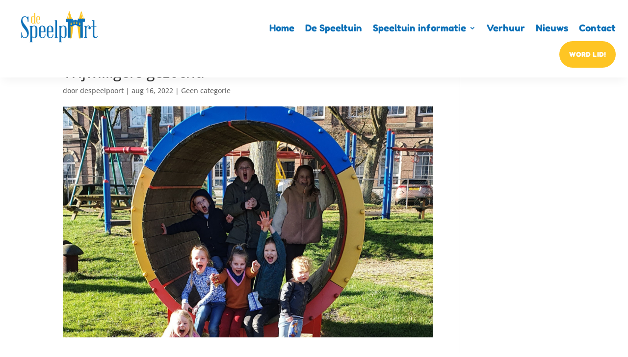

--- FILE ---
content_type: text/html; charset=utf-8
request_url: https://www.google.com/recaptcha/api2/anchor?ar=1&k=6LeIaewqAAAAANMo1GFW8Iw_Ljstjrelf_nTyNJn&co=aHR0cHM6Ly93d3cuZGVzcGVlbHBvb3J0Lm5sOjQ0Mw..&hl=en&v=PoyoqOPhxBO7pBk68S4YbpHZ&size=invisible&anchor-ms=20000&execute-ms=30000&cb=8rllm7fzpfgp
body_size: 49651
content:
<!DOCTYPE HTML><html dir="ltr" lang="en"><head><meta http-equiv="Content-Type" content="text/html; charset=UTF-8">
<meta http-equiv="X-UA-Compatible" content="IE=edge">
<title>reCAPTCHA</title>
<style type="text/css">
/* cyrillic-ext */
@font-face {
  font-family: 'Roboto';
  font-style: normal;
  font-weight: 400;
  font-stretch: 100%;
  src: url(//fonts.gstatic.com/s/roboto/v48/KFO7CnqEu92Fr1ME7kSn66aGLdTylUAMa3GUBHMdazTgWw.woff2) format('woff2');
  unicode-range: U+0460-052F, U+1C80-1C8A, U+20B4, U+2DE0-2DFF, U+A640-A69F, U+FE2E-FE2F;
}
/* cyrillic */
@font-face {
  font-family: 'Roboto';
  font-style: normal;
  font-weight: 400;
  font-stretch: 100%;
  src: url(//fonts.gstatic.com/s/roboto/v48/KFO7CnqEu92Fr1ME7kSn66aGLdTylUAMa3iUBHMdazTgWw.woff2) format('woff2');
  unicode-range: U+0301, U+0400-045F, U+0490-0491, U+04B0-04B1, U+2116;
}
/* greek-ext */
@font-face {
  font-family: 'Roboto';
  font-style: normal;
  font-weight: 400;
  font-stretch: 100%;
  src: url(//fonts.gstatic.com/s/roboto/v48/KFO7CnqEu92Fr1ME7kSn66aGLdTylUAMa3CUBHMdazTgWw.woff2) format('woff2');
  unicode-range: U+1F00-1FFF;
}
/* greek */
@font-face {
  font-family: 'Roboto';
  font-style: normal;
  font-weight: 400;
  font-stretch: 100%;
  src: url(//fonts.gstatic.com/s/roboto/v48/KFO7CnqEu92Fr1ME7kSn66aGLdTylUAMa3-UBHMdazTgWw.woff2) format('woff2');
  unicode-range: U+0370-0377, U+037A-037F, U+0384-038A, U+038C, U+038E-03A1, U+03A3-03FF;
}
/* math */
@font-face {
  font-family: 'Roboto';
  font-style: normal;
  font-weight: 400;
  font-stretch: 100%;
  src: url(//fonts.gstatic.com/s/roboto/v48/KFO7CnqEu92Fr1ME7kSn66aGLdTylUAMawCUBHMdazTgWw.woff2) format('woff2');
  unicode-range: U+0302-0303, U+0305, U+0307-0308, U+0310, U+0312, U+0315, U+031A, U+0326-0327, U+032C, U+032F-0330, U+0332-0333, U+0338, U+033A, U+0346, U+034D, U+0391-03A1, U+03A3-03A9, U+03B1-03C9, U+03D1, U+03D5-03D6, U+03F0-03F1, U+03F4-03F5, U+2016-2017, U+2034-2038, U+203C, U+2040, U+2043, U+2047, U+2050, U+2057, U+205F, U+2070-2071, U+2074-208E, U+2090-209C, U+20D0-20DC, U+20E1, U+20E5-20EF, U+2100-2112, U+2114-2115, U+2117-2121, U+2123-214F, U+2190, U+2192, U+2194-21AE, U+21B0-21E5, U+21F1-21F2, U+21F4-2211, U+2213-2214, U+2216-22FF, U+2308-230B, U+2310, U+2319, U+231C-2321, U+2336-237A, U+237C, U+2395, U+239B-23B7, U+23D0, U+23DC-23E1, U+2474-2475, U+25AF, U+25B3, U+25B7, U+25BD, U+25C1, U+25CA, U+25CC, U+25FB, U+266D-266F, U+27C0-27FF, U+2900-2AFF, U+2B0E-2B11, U+2B30-2B4C, U+2BFE, U+3030, U+FF5B, U+FF5D, U+1D400-1D7FF, U+1EE00-1EEFF;
}
/* symbols */
@font-face {
  font-family: 'Roboto';
  font-style: normal;
  font-weight: 400;
  font-stretch: 100%;
  src: url(//fonts.gstatic.com/s/roboto/v48/KFO7CnqEu92Fr1ME7kSn66aGLdTylUAMaxKUBHMdazTgWw.woff2) format('woff2');
  unicode-range: U+0001-000C, U+000E-001F, U+007F-009F, U+20DD-20E0, U+20E2-20E4, U+2150-218F, U+2190, U+2192, U+2194-2199, U+21AF, U+21E6-21F0, U+21F3, U+2218-2219, U+2299, U+22C4-22C6, U+2300-243F, U+2440-244A, U+2460-24FF, U+25A0-27BF, U+2800-28FF, U+2921-2922, U+2981, U+29BF, U+29EB, U+2B00-2BFF, U+4DC0-4DFF, U+FFF9-FFFB, U+10140-1018E, U+10190-1019C, U+101A0, U+101D0-101FD, U+102E0-102FB, U+10E60-10E7E, U+1D2C0-1D2D3, U+1D2E0-1D37F, U+1F000-1F0FF, U+1F100-1F1AD, U+1F1E6-1F1FF, U+1F30D-1F30F, U+1F315, U+1F31C, U+1F31E, U+1F320-1F32C, U+1F336, U+1F378, U+1F37D, U+1F382, U+1F393-1F39F, U+1F3A7-1F3A8, U+1F3AC-1F3AF, U+1F3C2, U+1F3C4-1F3C6, U+1F3CA-1F3CE, U+1F3D4-1F3E0, U+1F3ED, U+1F3F1-1F3F3, U+1F3F5-1F3F7, U+1F408, U+1F415, U+1F41F, U+1F426, U+1F43F, U+1F441-1F442, U+1F444, U+1F446-1F449, U+1F44C-1F44E, U+1F453, U+1F46A, U+1F47D, U+1F4A3, U+1F4B0, U+1F4B3, U+1F4B9, U+1F4BB, U+1F4BF, U+1F4C8-1F4CB, U+1F4D6, U+1F4DA, U+1F4DF, U+1F4E3-1F4E6, U+1F4EA-1F4ED, U+1F4F7, U+1F4F9-1F4FB, U+1F4FD-1F4FE, U+1F503, U+1F507-1F50B, U+1F50D, U+1F512-1F513, U+1F53E-1F54A, U+1F54F-1F5FA, U+1F610, U+1F650-1F67F, U+1F687, U+1F68D, U+1F691, U+1F694, U+1F698, U+1F6AD, U+1F6B2, U+1F6B9-1F6BA, U+1F6BC, U+1F6C6-1F6CF, U+1F6D3-1F6D7, U+1F6E0-1F6EA, U+1F6F0-1F6F3, U+1F6F7-1F6FC, U+1F700-1F7FF, U+1F800-1F80B, U+1F810-1F847, U+1F850-1F859, U+1F860-1F887, U+1F890-1F8AD, U+1F8B0-1F8BB, U+1F8C0-1F8C1, U+1F900-1F90B, U+1F93B, U+1F946, U+1F984, U+1F996, U+1F9E9, U+1FA00-1FA6F, U+1FA70-1FA7C, U+1FA80-1FA89, U+1FA8F-1FAC6, U+1FACE-1FADC, U+1FADF-1FAE9, U+1FAF0-1FAF8, U+1FB00-1FBFF;
}
/* vietnamese */
@font-face {
  font-family: 'Roboto';
  font-style: normal;
  font-weight: 400;
  font-stretch: 100%;
  src: url(//fonts.gstatic.com/s/roboto/v48/KFO7CnqEu92Fr1ME7kSn66aGLdTylUAMa3OUBHMdazTgWw.woff2) format('woff2');
  unicode-range: U+0102-0103, U+0110-0111, U+0128-0129, U+0168-0169, U+01A0-01A1, U+01AF-01B0, U+0300-0301, U+0303-0304, U+0308-0309, U+0323, U+0329, U+1EA0-1EF9, U+20AB;
}
/* latin-ext */
@font-face {
  font-family: 'Roboto';
  font-style: normal;
  font-weight: 400;
  font-stretch: 100%;
  src: url(//fonts.gstatic.com/s/roboto/v48/KFO7CnqEu92Fr1ME7kSn66aGLdTylUAMa3KUBHMdazTgWw.woff2) format('woff2');
  unicode-range: U+0100-02BA, U+02BD-02C5, U+02C7-02CC, U+02CE-02D7, U+02DD-02FF, U+0304, U+0308, U+0329, U+1D00-1DBF, U+1E00-1E9F, U+1EF2-1EFF, U+2020, U+20A0-20AB, U+20AD-20C0, U+2113, U+2C60-2C7F, U+A720-A7FF;
}
/* latin */
@font-face {
  font-family: 'Roboto';
  font-style: normal;
  font-weight: 400;
  font-stretch: 100%;
  src: url(//fonts.gstatic.com/s/roboto/v48/KFO7CnqEu92Fr1ME7kSn66aGLdTylUAMa3yUBHMdazQ.woff2) format('woff2');
  unicode-range: U+0000-00FF, U+0131, U+0152-0153, U+02BB-02BC, U+02C6, U+02DA, U+02DC, U+0304, U+0308, U+0329, U+2000-206F, U+20AC, U+2122, U+2191, U+2193, U+2212, U+2215, U+FEFF, U+FFFD;
}
/* cyrillic-ext */
@font-face {
  font-family: 'Roboto';
  font-style: normal;
  font-weight: 500;
  font-stretch: 100%;
  src: url(//fonts.gstatic.com/s/roboto/v48/KFO7CnqEu92Fr1ME7kSn66aGLdTylUAMa3GUBHMdazTgWw.woff2) format('woff2');
  unicode-range: U+0460-052F, U+1C80-1C8A, U+20B4, U+2DE0-2DFF, U+A640-A69F, U+FE2E-FE2F;
}
/* cyrillic */
@font-face {
  font-family: 'Roboto';
  font-style: normal;
  font-weight: 500;
  font-stretch: 100%;
  src: url(//fonts.gstatic.com/s/roboto/v48/KFO7CnqEu92Fr1ME7kSn66aGLdTylUAMa3iUBHMdazTgWw.woff2) format('woff2');
  unicode-range: U+0301, U+0400-045F, U+0490-0491, U+04B0-04B1, U+2116;
}
/* greek-ext */
@font-face {
  font-family: 'Roboto';
  font-style: normal;
  font-weight: 500;
  font-stretch: 100%;
  src: url(//fonts.gstatic.com/s/roboto/v48/KFO7CnqEu92Fr1ME7kSn66aGLdTylUAMa3CUBHMdazTgWw.woff2) format('woff2');
  unicode-range: U+1F00-1FFF;
}
/* greek */
@font-face {
  font-family: 'Roboto';
  font-style: normal;
  font-weight: 500;
  font-stretch: 100%;
  src: url(//fonts.gstatic.com/s/roboto/v48/KFO7CnqEu92Fr1ME7kSn66aGLdTylUAMa3-UBHMdazTgWw.woff2) format('woff2');
  unicode-range: U+0370-0377, U+037A-037F, U+0384-038A, U+038C, U+038E-03A1, U+03A3-03FF;
}
/* math */
@font-face {
  font-family: 'Roboto';
  font-style: normal;
  font-weight: 500;
  font-stretch: 100%;
  src: url(//fonts.gstatic.com/s/roboto/v48/KFO7CnqEu92Fr1ME7kSn66aGLdTylUAMawCUBHMdazTgWw.woff2) format('woff2');
  unicode-range: U+0302-0303, U+0305, U+0307-0308, U+0310, U+0312, U+0315, U+031A, U+0326-0327, U+032C, U+032F-0330, U+0332-0333, U+0338, U+033A, U+0346, U+034D, U+0391-03A1, U+03A3-03A9, U+03B1-03C9, U+03D1, U+03D5-03D6, U+03F0-03F1, U+03F4-03F5, U+2016-2017, U+2034-2038, U+203C, U+2040, U+2043, U+2047, U+2050, U+2057, U+205F, U+2070-2071, U+2074-208E, U+2090-209C, U+20D0-20DC, U+20E1, U+20E5-20EF, U+2100-2112, U+2114-2115, U+2117-2121, U+2123-214F, U+2190, U+2192, U+2194-21AE, U+21B0-21E5, U+21F1-21F2, U+21F4-2211, U+2213-2214, U+2216-22FF, U+2308-230B, U+2310, U+2319, U+231C-2321, U+2336-237A, U+237C, U+2395, U+239B-23B7, U+23D0, U+23DC-23E1, U+2474-2475, U+25AF, U+25B3, U+25B7, U+25BD, U+25C1, U+25CA, U+25CC, U+25FB, U+266D-266F, U+27C0-27FF, U+2900-2AFF, U+2B0E-2B11, U+2B30-2B4C, U+2BFE, U+3030, U+FF5B, U+FF5D, U+1D400-1D7FF, U+1EE00-1EEFF;
}
/* symbols */
@font-face {
  font-family: 'Roboto';
  font-style: normal;
  font-weight: 500;
  font-stretch: 100%;
  src: url(//fonts.gstatic.com/s/roboto/v48/KFO7CnqEu92Fr1ME7kSn66aGLdTylUAMaxKUBHMdazTgWw.woff2) format('woff2');
  unicode-range: U+0001-000C, U+000E-001F, U+007F-009F, U+20DD-20E0, U+20E2-20E4, U+2150-218F, U+2190, U+2192, U+2194-2199, U+21AF, U+21E6-21F0, U+21F3, U+2218-2219, U+2299, U+22C4-22C6, U+2300-243F, U+2440-244A, U+2460-24FF, U+25A0-27BF, U+2800-28FF, U+2921-2922, U+2981, U+29BF, U+29EB, U+2B00-2BFF, U+4DC0-4DFF, U+FFF9-FFFB, U+10140-1018E, U+10190-1019C, U+101A0, U+101D0-101FD, U+102E0-102FB, U+10E60-10E7E, U+1D2C0-1D2D3, U+1D2E0-1D37F, U+1F000-1F0FF, U+1F100-1F1AD, U+1F1E6-1F1FF, U+1F30D-1F30F, U+1F315, U+1F31C, U+1F31E, U+1F320-1F32C, U+1F336, U+1F378, U+1F37D, U+1F382, U+1F393-1F39F, U+1F3A7-1F3A8, U+1F3AC-1F3AF, U+1F3C2, U+1F3C4-1F3C6, U+1F3CA-1F3CE, U+1F3D4-1F3E0, U+1F3ED, U+1F3F1-1F3F3, U+1F3F5-1F3F7, U+1F408, U+1F415, U+1F41F, U+1F426, U+1F43F, U+1F441-1F442, U+1F444, U+1F446-1F449, U+1F44C-1F44E, U+1F453, U+1F46A, U+1F47D, U+1F4A3, U+1F4B0, U+1F4B3, U+1F4B9, U+1F4BB, U+1F4BF, U+1F4C8-1F4CB, U+1F4D6, U+1F4DA, U+1F4DF, U+1F4E3-1F4E6, U+1F4EA-1F4ED, U+1F4F7, U+1F4F9-1F4FB, U+1F4FD-1F4FE, U+1F503, U+1F507-1F50B, U+1F50D, U+1F512-1F513, U+1F53E-1F54A, U+1F54F-1F5FA, U+1F610, U+1F650-1F67F, U+1F687, U+1F68D, U+1F691, U+1F694, U+1F698, U+1F6AD, U+1F6B2, U+1F6B9-1F6BA, U+1F6BC, U+1F6C6-1F6CF, U+1F6D3-1F6D7, U+1F6E0-1F6EA, U+1F6F0-1F6F3, U+1F6F7-1F6FC, U+1F700-1F7FF, U+1F800-1F80B, U+1F810-1F847, U+1F850-1F859, U+1F860-1F887, U+1F890-1F8AD, U+1F8B0-1F8BB, U+1F8C0-1F8C1, U+1F900-1F90B, U+1F93B, U+1F946, U+1F984, U+1F996, U+1F9E9, U+1FA00-1FA6F, U+1FA70-1FA7C, U+1FA80-1FA89, U+1FA8F-1FAC6, U+1FACE-1FADC, U+1FADF-1FAE9, U+1FAF0-1FAF8, U+1FB00-1FBFF;
}
/* vietnamese */
@font-face {
  font-family: 'Roboto';
  font-style: normal;
  font-weight: 500;
  font-stretch: 100%;
  src: url(//fonts.gstatic.com/s/roboto/v48/KFO7CnqEu92Fr1ME7kSn66aGLdTylUAMa3OUBHMdazTgWw.woff2) format('woff2');
  unicode-range: U+0102-0103, U+0110-0111, U+0128-0129, U+0168-0169, U+01A0-01A1, U+01AF-01B0, U+0300-0301, U+0303-0304, U+0308-0309, U+0323, U+0329, U+1EA0-1EF9, U+20AB;
}
/* latin-ext */
@font-face {
  font-family: 'Roboto';
  font-style: normal;
  font-weight: 500;
  font-stretch: 100%;
  src: url(//fonts.gstatic.com/s/roboto/v48/KFO7CnqEu92Fr1ME7kSn66aGLdTylUAMa3KUBHMdazTgWw.woff2) format('woff2');
  unicode-range: U+0100-02BA, U+02BD-02C5, U+02C7-02CC, U+02CE-02D7, U+02DD-02FF, U+0304, U+0308, U+0329, U+1D00-1DBF, U+1E00-1E9F, U+1EF2-1EFF, U+2020, U+20A0-20AB, U+20AD-20C0, U+2113, U+2C60-2C7F, U+A720-A7FF;
}
/* latin */
@font-face {
  font-family: 'Roboto';
  font-style: normal;
  font-weight: 500;
  font-stretch: 100%;
  src: url(//fonts.gstatic.com/s/roboto/v48/KFO7CnqEu92Fr1ME7kSn66aGLdTylUAMa3yUBHMdazQ.woff2) format('woff2');
  unicode-range: U+0000-00FF, U+0131, U+0152-0153, U+02BB-02BC, U+02C6, U+02DA, U+02DC, U+0304, U+0308, U+0329, U+2000-206F, U+20AC, U+2122, U+2191, U+2193, U+2212, U+2215, U+FEFF, U+FFFD;
}
/* cyrillic-ext */
@font-face {
  font-family: 'Roboto';
  font-style: normal;
  font-weight: 900;
  font-stretch: 100%;
  src: url(//fonts.gstatic.com/s/roboto/v48/KFO7CnqEu92Fr1ME7kSn66aGLdTylUAMa3GUBHMdazTgWw.woff2) format('woff2');
  unicode-range: U+0460-052F, U+1C80-1C8A, U+20B4, U+2DE0-2DFF, U+A640-A69F, U+FE2E-FE2F;
}
/* cyrillic */
@font-face {
  font-family: 'Roboto';
  font-style: normal;
  font-weight: 900;
  font-stretch: 100%;
  src: url(//fonts.gstatic.com/s/roboto/v48/KFO7CnqEu92Fr1ME7kSn66aGLdTylUAMa3iUBHMdazTgWw.woff2) format('woff2');
  unicode-range: U+0301, U+0400-045F, U+0490-0491, U+04B0-04B1, U+2116;
}
/* greek-ext */
@font-face {
  font-family: 'Roboto';
  font-style: normal;
  font-weight: 900;
  font-stretch: 100%;
  src: url(//fonts.gstatic.com/s/roboto/v48/KFO7CnqEu92Fr1ME7kSn66aGLdTylUAMa3CUBHMdazTgWw.woff2) format('woff2');
  unicode-range: U+1F00-1FFF;
}
/* greek */
@font-face {
  font-family: 'Roboto';
  font-style: normal;
  font-weight: 900;
  font-stretch: 100%;
  src: url(//fonts.gstatic.com/s/roboto/v48/KFO7CnqEu92Fr1ME7kSn66aGLdTylUAMa3-UBHMdazTgWw.woff2) format('woff2');
  unicode-range: U+0370-0377, U+037A-037F, U+0384-038A, U+038C, U+038E-03A1, U+03A3-03FF;
}
/* math */
@font-face {
  font-family: 'Roboto';
  font-style: normal;
  font-weight: 900;
  font-stretch: 100%;
  src: url(//fonts.gstatic.com/s/roboto/v48/KFO7CnqEu92Fr1ME7kSn66aGLdTylUAMawCUBHMdazTgWw.woff2) format('woff2');
  unicode-range: U+0302-0303, U+0305, U+0307-0308, U+0310, U+0312, U+0315, U+031A, U+0326-0327, U+032C, U+032F-0330, U+0332-0333, U+0338, U+033A, U+0346, U+034D, U+0391-03A1, U+03A3-03A9, U+03B1-03C9, U+03D1, U+03D5-03D6, U+03F0-03F1, U+03F4-03F5, U+2016-2017, U+2034-2038, U+203C, U+2040, U+2043, U+2047, U+2050, U+2057, U+205F, U+2070-2071, U+2074-208E, U+2090-209C, U+20D0-20DC, U+20E1, U+20E5-20EF, U+2100-2112, U+2114-2115, U+2117-2121, U+2123-214F, U+2190, U+2192, U+2194-21AE, U+21B0-21E5, U+21F1-21F2, U+21F4-2211, U+2213-2214, U+2216-22FF, U+2308-230B, U+2310, U+2319, U+231C-2321, U+2336-237A, U+237C, U+2395, U+239B-23B7, U+23D0, U+23DC-23E1, U+2474-2475, U+25AF, U+25B3, U+25B7, U+25BD, U+25C1, U+25CA, U+25CC, U+25FB, U+266D-266F, U+27C0-27FF, U+2900-2AFF, U+2B0E-2B11, U+2B30-2B4C, U+2BFE, U+3030, U+FF5B, U+FF5D, U+1D400-1D7FF, U+1EE00-1EEFF;
}
/* symbols */
@font-face {
  font-family: 'Roboto';
  font-style: normal;
  font-weight: 900;
  font-stretch: 100%;
  src: url(//fonts.gstatic.com/s/roboto/v48/KFO7CnqEu92Fr1ME7kSn66aGLdTylUAMaxKUBHMdazTgWw.woff2) format('woff2');
  unicode-range: U+0001-000C, U+000E-001F, U+007F-009F, U+20DD-20E0, U+20E2-20E4, U+2150-218F, U+2190, U+2192, U+2194-2199, U+21AF, U+21E6-21F0, U+21F3, U+2218-2219, U+2299, U+22C4-22C6, U+2300-243F, U+2440-244A, U+2460-24FF, U+25A0-27BF, U+2800-28FF, U+2921-2922, U+2981, U+29BF, U+29EB, U+2B00-2BFF, U+4DC0-4DFF, U+FFF9-FFFB, U+10140-1018E, U+10190-1019C, U+101A0, U+101D0-101FD, U+102E0-102FB, U+10E60-10E7E, U+1D2C0-1D2D3, U+1D2E0-1D37F, U+1F000-1F0FF, U+1F100-1F1AD, U+1F1E6-1F1FF, U+1F30D-1F30F, U+1F315, U+1F31C, U+1F31E, U+1F320-1F32C, U+1F336, U+1F378, U+1F37D, U+1F382, U+1F393-1F39F, U+1F3A7-1F3A8, U+1F3AC-1F3AF, U+1F3C2, U+1F3C4-1F3C6, U+1F3CA-1F3CE, U+1F3D4-1F3E0, U+1F3ED, U+1F3F1-1F3F3, U+1F3F5-1F3F7, U+1F408, U+1F415, U+1F41F, U+1F426, U+1F43F, U+1F441-1F442, U+1F444, U+1F446-1F449, U+1F44C-1F44E, U+1F453, U+1F46A, U+1F47D, U+1F4A3, U+1F4B0, U+1F4B3, U+1F4B9, U+1F4BB, U+1F4BF, U+1F4C8-1F4CB, U+1F4D6, U+1F4DA, U+1F4DF, U+1F4E3-1F4E6, U+1F4EA-1F4ED, U+1F4F7, U+1F4F9-1F4FB, U+1F4FD-1F4FE, U+1F503, U+1F507-1F50B, U+1F50D, U+1F512-1F513, U+1F53E-1F54A, U+1F54F-1F5FA, U+1F610, U+1F650-1F67F, U+1F687, U+1F68D, U+1F691, U+1F694, U+1F698, U+1F6AD, U+1F6B2, U+1F6B9-1F6BA, U+1F6BC, U+1F6C6-1F6CF, U+1F6D3-1F6D7, U+1F6E0-1F6EA, U+1F6F0-1F6F3, U+1F6F7-1F6FC, U+1F700-1F7FF, U+1F800-1F80B, U+1F810-1F847, U+1F850-1F859, U+1F860-1F887, U+1F890-1F8AD, U+1F8B0-1F8BB, U+1F8C0-1F8C1, U+1F900-1F90B, U+1F93B, U+1F946, U+1F984, U+1F996, U+1F9E9, U+1FA00-1FA6F, U+1FA70-1FA7C, U+1FA80-1FA89, U+1FA8F-1FAC6, U+1FACE-1FADC, U+1FADF-1FAE9, U+1FAF0-1FAF8, U+1FB00-1FBFF;
}
/* vietnamese */
@font-face {
  font-family: 'Roboto';
  font-style: normal;
  font-weight: 900;
  font-stretch: 100%;
  src: url(//fonts.gstatic.com/s/roboto/v48/KFO7CnqEu92Fr1ME7kSn66aGLdTylUAMa3OUBHMdazTgWw.woff2) format('woff2');
  unicode-range: U+0102-0103, U+0110-0111, U+0128-0129, U+0168-0169, U+01A0-01A1, U+01AF-01B0, U+0300-0301, U+0303-0304, U+0308-0309, U+0323, U+0329, U+1EA0-1EF9, U+20AB;
}
/* latin-ext */
@font-face {
  font-family: 'Roboto';
  font-style: normal;
  font-weight: 900;
  font-stretch: 100%;
  src: url(//fonts.gstatic.com/s/roboto/v48/KFO7CnqEu92Fr1ME7kSn66aGLdTylUAMa3KUBHMdazTgWw.woff2) format('woff2');
  unicode-range: U+0100-02BA, U+02BD-02C5, U+02C7-02CC, U+02CE-02D7, U+02DD-02FF, U+0304, U+0308, U+0329, U+1D00-1DBF, U+1E00-1E9F, U+1EF2-1EFF, U+2020, U+20A0-20AB, U+20AD-20C0, U+2113, U+2C60-2C7F, U+A720-A7FF;
}
/* latin */
@font-face {
  font-family: 'Roboto';
  font-style: normal;
  font-weight: 900;
  font-stretch: 100%;
  src: url(//fonts.gstatic.com/s/roboto/v48/KFO7CnqEu92Fr1ME7kSn66aGLdTylUAMa3yUBHMdazQ.woff2) format('woff2');
  unicode-range: U+0000-00FF, U+0131, U+0152-0153, U+02BB-02BC, U+02C6, U+02DA, U+02DC, U+0304, U+0308, U+0329, U+2000-206F, U+20AC, U+2122, U+2191, U+2193, U+2212, U+2215, U+FEFF, U+FFFD;
}

</style>
<link rel="stylesheet" type="text/css" href="https://www.gstatic.com/recaptcha/releases/PoyoqOPhxBO7pBk68S4YbpHZ/styles__ltr.css">
<script nonce="qcBIm6DElJHLMvQvx0MhoQ" type="text/javascript">window['__recaptcha_api'] = 'https://www.google.com/recaptcha/api2/';</script>
<script type="text/javascript" src="https://www.gstatic.com/recaptcha/releases/PoyoqOPhxBO7pBk68S4YbpHZ/recaptcha__en.js" nonce="qcBIm6DElJHLMvQvx0MhoQ">
      
    </script></head>
<body><div id="rc-anchor-alert" class="rc-anchor-alert"></div>
<input type="hidden" id="recaptcha-token" value="[base64]">
<script type="text/javascript" nonce="qcBIm6DElJHLMvQvx0MhoQ">
      recaptcha.anchor.Main.init("[\x22ainput\x22,[\x22bgdata\x22,\x22\x22,\[base64]/[base64]/[base64]/[base64]/[base64]/[base64]/KGcoTywyNTMsTy5PKSxVRyhPLEMpKTpnKE8sMjUzLEMpLE8pKSxsKSksTykpfSxieT1mdW5jdGlvbihDLE8sdSxsKXtmb3IobD0odT1SKEMpLDApO08+MDtPLS0pbD1sPDw4fFooQyk7ZyhDLHUsbCl9LFVHPWZ1bmN0aW9uKEMsTyl7Qy5pLmxlbmd0aD4xMDQ/[base64]/[base64]/[base64]/[base64]/[base64]/[base64]/[base64]\\u003d\x22,\[base64]\\u003d\\u003d\x22,\[base64]/DqMO+ZsO+woQ9FcKnPWDCucOAw4PChUTCuyhVw4bCo8OOw78rS01mFsKAPRnCtw/ChFUuwqnDk8Onw7PDlxjDtw5lOBVCVsKRwrsYDsOfw61hwrZNOcK6wqvDlsO/w6slw5HCkTdPFhvCmMOcw5xRWMKhw6TDlMKzw4jChhoRwqZ4Shg1XHo1w6pqwplmw65GNsKmK8O4w6zDhXxZKcOrw7/Di8O3H09Jw43Cn0DDskXDlR/Cp8KfSwhdNcOvSsOzw4h5w7zCmXjCtMO2w6rCnMOdw6kQc1B+b8OHUxnCjcOrEgw5w7UXwoXDtcOXw4TCk8OHwpHCsQ1lw6HCnsK9woxSwo/Dghh4wrHDjMK1w4Bywr8OAcKwHcOWw6HDr3pkTRJpwo7DksKbwonCrF3DskfDpyTCjkHCmxjDsn0YwrY2SCHCpcK3w5LClMKuwr5YAT3CoMKww4/DtXpBOsKCw7zClSBQwoxcGVwTwqo6KFPDrmM9w5AcMlxBwpPChVQ+wpxbHcKJdQTDrXbCtcONw7HDmcKBa8K9wrYuwqHCs8KmwrdmJcOCwoTCmMKZKsKwZRPDncOYHw/DunJ/P8K2wonChcOMdsKldcKSwrfCk1/DryTDuATCqQrCt8OHPAgkw5Viw4rDosKiK1PDnmHCnS0uw7nCusKrCMKHwpMkw71jwoLCp8OCScOgL0LCjMKUw7DDsx/[base64]/[base64]/[base64]/CMOgw6fCmXAAwpnCg8OSU8KNwr3CkTDDjHt3wocBw5huwo1UwoEow4lGfsKCVsKvw5DDicOcCsKzEQTDgCwbeMOpwrXDhsOaw589fcO2KcO0wp7DuMOvWkFgwp/CoH3DtcOZB8OGwrLCjRbDqwFDNsOVJRRnC8Oaw5Niw5IhwqHCrcODMTAnw4DCvAvCu8KVfBtFw77ClhLCs8OEwpjDtVTDnkQQDVLDnAcxDsOtwqbCjA7Ct8OSHzzClixNI2pnVcKuHHzCu8O4wph3wqg7w6p8D8K/wrbDpcOGw7nCqXjDlhgMIsK0Z8O9H0PDlsOwPgxwcsOgXH9KODHDisOgwq7Dr3fDmMKuw60WwoETwrA8wrseQE7CpMOiO8KCCcOHB8KvY8KGwrMmwpNTcD8wUE04w7jDikHDj2xWwqbCqcOwXSIAMw/DvMKRGz57KsKdKTrCrMKFCgQKwqNIwrjCgsOiYlbCnBTDrcK+wrPDk8KvJErCh13DoDzCk8KmJwHDkgM7fQ/CtgpPw4LCucOJAAvDoRd7woDCn8KlwrDCqMK/aCF+XjFLD8KdwrogHMO0Djldw5IvwpnCknbDm8KJw5ImWT9cwq5Rwpd1w7fDtkvClMKhw6RjwoQFw5rCimdCJTfDgjrCo3tiBAsCc8KZwqFzRcOWwpPCu8KIO8O2wo3CisOyOjdbMDjDo8OLw4MrYSDDm00aMgItPMOoIAnCocKOw5gybDdhbSfDncKPJcKuJ8Knwp/DucO/BmfDu2DDsAoHw5XDpsOkbE/CsSAud0TDtgwXw4UPPcOFOBXDnxHDmMKQfFkbOHLCrysKw7s0fHAOwpl3wqIQVWTDm8KkwpvCt34Ke8KpEsKfcMODfmw6FcKlGMKewp4Jw6TClxFhGjXDigMWJsKqIVVCDSUOJEEgLhXCv2TDqGTDuBUvwoAmw5ZXVMKsI3Q9BsKgw57Cs8O/w6nCsWRKw7wzUsKRUsOmdn/Cr3p4w7h/A2LDkgbCtcOJw5DCrXxMYmLDtidFU8Ozwr51IBFee1tJRmVBGGfCn1/CrMKUJBjDoinCkDvCgw7DnBHDqwfCjR/DtcOVJ8KtMknDssOpY0UhDzJkVgXClVsJQSx/ScKKwo3Cv8OAZ8OPasO4McKSJgcIfFF4w4nCl8OeG0J/w7DDkFvCosO5w7DDt1/Cpmcaw5QZw6kOAcKUwrLDtl0CwozDm0TCnMK5KMOxw68iFcK5ZxljE8O+w6Niwq7DjwLDucOMw7vDrcK0wq47w63ChlHDrMKYD8Kqw5bCp8OSwoDCsE/[base64]/DuyfDpcOQGcKLKXQ+fcK1w5UDGHHCjzTCgFxXFsO4FsOMwpnDqA7DjcOhe2DDsCzCux4wV8Obw5nDgijCh0vCrxDCjBLCj0LCkDJULQPChMKPHcO/[base64]/[base64]/CjsKDw4V+w4VnYUfDiMO1wq82w7B0w51oZcOOFsK/w6bDisOQw605cHbDrcO3woLCl1LDvcK8w4jCh8OnwpkOU8OvGsO1M8KkecKpwqZuTMKJZlhHw5LDuAkow4hKw6HDniHDjcOPbsOpGDzDmsKGw5TDkSxfwrYkFCglw484fMKVFMO7w7ZkCytnwq1mOz3Co0pASsOYUBZuVMK/w4DChlxXf8O4C8OaVMK/[base64]/[base64]/[base64]/CncKqXsOTw5HDg8K8PcKWw5dVWsOMRMKaP8OoEnwGw4pCwpckw5diwpnDmDcRwoxXEkXChG1gwqLDisOaSgQ9WidvdB3DicOYwpHDoStQw4s5FghRBXBEwp8IeXEiN20bKmLCmm5Yw7nDsx3CrMK0w4zCkX9kP1Jiwo7DhVvCgcO1w7VYw7NCw7/DssKrwrkhWijCm8KiwqQJwrFFwoHCucK0w6rDhWVJWjJew75ZCVouXzHDh8KVwq5qYWpUYWMiwqTCjmDCt2LDvhLCqjrDlcKbaxgmw4nDrCxgw5/CqMKbUQ/[base64]/R8K+ESwBRsKMwo5fB8OywpQFQcKqwrNqfcOkH8OXw6YLE8KXJMOMwpPCg21uw7gpSyPDl1bClcKPwp/DsXMjLDPDpcOGwqI8w4/CiMO9wqjDonXCkFEuPGUgBMOMwoZUesOnw7PDmcKZaMKPPMKkwpQPwqrDo3TCrcKhWnUfPlXDq8K9P8Kbwo/DvcKPNxXDqB3Cp19Vw6TCk8Ouw741wr/CnVLDnlDDulZjZ3QGDcK6XMO9E8Oww508wpkfbCjDsXM4w4FaJXfCvcOrwrZsTMKPw5QSe0YVwoVRw4FtEsOJYgvDtlIycsORHiU/UcKNwpA5w7DDmcOafRTDvgfDtx7CkcKjOSPCqsOzw7zDsl3CjcO3woLDn0lMw57CpMOFJl1Ewpo3w7kvNRHCuH55PcKfwppkwovDmRlow5BofcO8E8KJwp7ClcOCwqfCvSh/wrVBwr/Dk8OHwoDCrT3DhsOqRsO2wqTCjzQRAFE6TQLCq8Kww5o2w65Zw7IiOsK/f8Kbwq7DkFbCt10Lwq9wOzvCusK5woUdK2FzJ8OWwrAWesKEfgthwqMFw4d0WDrClMOywpzCv8K7bV9/wrrDnMOdwqLDpVLCinHDpnHCp8KSw5Vaw6cawrXDvxPChgMDwrELXi7DisKQNh/DvsKgLR3CrcKXacKeTE/[base64]/wq96woplw7jDqMO1GGHDkl/CgTILwpEzNcKSwpPCucK6IMO8w7HCqMOHw7huMS3CisKSwp/CrcOZbWPCu21vwq/[base64]/[base64]/CsE41wpvDisKpRsKvw7HCt8KGOmbDo8KBaMKZMsKNwpZdDcOiLGbDi8KHFx7DkMO9wqPDtsOSOcK6w7DDq13Cl8O/CMKLwoMBO3jDlcOQPsOMwoJbwrc6w7ANTcOoc01uw4l/[base64]/Dk8KoJXpLScO9fmPDicOGwqjCj110HMOJBELDtsOgVgM+aMOAS1ERw4TCqW0uw4hNJy7Dt8Kkwo3CoMKewr3Dk8K4LcOcw4/CtMK3V8OSw7zCscKTwrrDs2gzOMOZwr3DgsOKw5sHGjsaMMOaw4PDiwJ3w4FXw4XDm0lUwojDm2nCuMKkw77DnsOcw4zCscKiIMOLJ8KLA8OEw55xw4p2w45Xwq7Cj8ONw5FzSMKsbTTCtSDCtUbCqcKRwrjCj0/CksKXKQ1IcgvChxHDtcKvJ8KedyDCvcKYJy8JesO+KF7CjMKwbcOow4FdSVoxw4PDnMK+wrvDkyU+wr3DqcKQPsKTDsOMZRTDv0BCWh/DoGXCmATDmisLwrBwN8OSw5FHLcO4bMK1NMOlwrtKBBPDksKyw7V9I8OxwoxAwpPCl0cow5vCvhVGeiUHCSnCp8KCw4ZkwozDg8OVw6Jfw4fCsksww4EVQsK/UcKuasKEw4/CmcKGCBzClEcLwr4cwqUPwpA/w4dfLMO3w5vCjyYOLsOoIUDDvsKUJ1/[base64]/DhC7DsT8CB8OTX8K9YcOHwo1Hw6gLwqDDo8OLwq/DuxrCusOqwp41w4/Dg0PDt2JNOA0yRzzCj8Odw58aA8O5w5tPwpApw5gmfsK6w6/CrMK0RRpOCMKSwrpcw67CjQIGHsO7WX3CvcO3MMKKWcO7w5dTw6xiR8OHH8O9DsOtw6/DosK2w5XCrsOGIzvCpsOwwpstw5zDsAxGwp5ywrXCvjoBwo7CvD53wp/Dg8K+PQw4NsKZw6xiE3nDtHHDssK0wrkhwrnCtEHDosK9w7UlQAUlwrcGw6jChcKQQMKAwrPDrMKbw58ZwoXCp8O0wolJGsK/wpEawpHCkgIVTj4bw5/Di2Mnw6zDk8K2L8OHwpZDCsOJacOzwpIUwrTDq8Oiwq7Dg0DDixzCsXTDnRPDhcO8Vk3CrMO9w5ttRVrDhijCo0fDhzfDqykAwqHCtsKTD3I5wokow7TDpcOtwp1kFcO4SsOaw49HwqMlQcKyw7/DjcO8woVFJcOuURLDpwHDs8K+BknDjSpbGcKLwoECw6TCgsKiEhbCixUOEcKRJcKaCBo9w7hzJ8OTPMOBVsOUwqMuwrlyRsOkw6sJPjt/[base64]/[base64]/CsgPCosKUc8OJfsK8w7PCjcOXF8KMwpvDg8K0wrxnWRAAwpvChMOowrdwPcKAccKEwpRZWMKIwrxawrnChMOvYsO2wq7DrcK9FV/DhR3CpcK3w6bCt8KOSlV8L8OMc8ONwpMOwrkWMEUaKjp5wrLCkHbCisKnZirDqX7CsnYYQlDDgSgAJcKcZcOaAz7Cmm7DvcOiwosnwqYQPgvCqcKTw7McHnzChwzDt3x6CcO3wp/DuR5dw6XCpcOxORodw4HCr8K/ZXPCpHAlw4NBacKiWsKew5DDskLDv8KEwojCjsKTwp90W8Ogwp7Dqxcbw6HDo8OkZg/CsxMpEgjDjFDDkcOgw5B2MRTDo0LDlcOZwrE1woHDkHzDomYhw4zCqgbCucO0A0AIG3TCgRvDr8O+wrXCg8KgaXrChVPDncO6YcOkw53CgTBvw6crFMKwaDFeecOLw4YAwoDDn1JTaMKKJTx9w63Di8KIwoTDncKRwp/Ck8KOw7IjEsKlw5B4wrLCssKsH2IIw7jDpsKswrrCg8KWXMKOw6c8ClVrw7wJw7lbAmBWw5oIOcKUwp1VAjLDjyFGFnPChcKbwpDDmMOQw6AcKm/[base64]/wpvCh8OcVQ3ColVJw5HDrMKgwrDCs8OwGFbDu2XDgcKawocRdifCu8Oww6/DncKKA8KMw4IQFWPCklx+EwnDrcKeFFjDjnLDkgh4w6p1HhfCjEwnw7zDmBUgwozCusO6w4bCqAnDhcKpw6d5wpTDssORw44mw6puw4vDgBrCs8OWOlczfsKRHiMAG8OYwrXCkcObw4/CpMKxw5vCo8KtDj3DisOnwpbCpsOVP3Vww5Bea1VGFcOEacKeasKuwqxPwqFlHxgFw4/Dm2Jywo0vw7LCoy0YwrPCtsOpwr/[base64]/CnMKiam7Duk3CvsKeHcK1wqLClV15w6fDo8OBw5BuDcKnG1zCqMKYM0F5w67ChAVabcOZwoAcTsKzw78SwrU0w44Awp4macOlw4/DhsKSwpLDssKWK2vDgk3Dv23Dgjphwq7CnSkEa8Kkw4V5RcKKOzsDDhQUEsOKwojDmMK+w6HClcKrWMO9OHsjF8KgY3k5w4/DmcO0w6nCgcO8w64lw7xaJMO1wr7DjxnDpEwiw5p4w6xhwqTCs0UvA2xEwoZHw4DCjsKZZ2o1d8O0w6FkBUh3wqxjw70sNVEewq7DvlPDgWQ7ZcKtRzjCmsO6aVBdFAPCsMKJwrzCkyBXdcOsw7vDtCd6Tw/[base64]/MB8QL8Oyw6JowrRJwpHDpMO4MkImwrItdMKKwo9Sw6DCp1TCg2DDtVw/wp/CnWh3w4BJGEnCrnbDvMO8IsOmRj41JcKwZMO2E2jDqxHCl8OUUzzDiMOvw7rCiBgPYsOAasOIw64qJMOXw7HCs08yw4HCh8OwJT3DtBTCnMKOw4rDtQPDiFR+c8K/HhvDpy7CmcOvw50LQ8KHNxo+TMKqw6zCmBzCp8KdGcKFw5TDs8KEw5s0XSnCjW/DgiQDw45QwrTDksKCwr/CpMO0w7jDjAZ8YMKZYFQGRWjDgisNwrXDtQzCrmbDgcOYwoVrw4skIcKFZsOqYsKkw61nYzjDqMKGw7NLbsO8UTDCnsKWwprCo8ONVyjDpWcYccO4w77CgQTDvGrCnAXDscKFNcOkw6pkCMO6dRIwasOQw53Dm8KtwrRMcVTDtMOtw4vCvUzDkz/[base64]/[base64]/Dv2nCm8ODG8O9YsK2w7jDiMKQw4g3w5rCj8OxVzjDsxzDmH7CtWc8w5zDlmQJVVolLMOjQMOuw7TDksKEFsOAwrISNsOzw6LDrsKuw5jCgcKlwqPDsmfCih/Cj1B9FFDDhBHCmh7Dv8OzN8KkIH8HFyzCg8KNMC7Dm8Ogw7TCj8OePR5owonDlynCt8O9w75Mw7IPJcKdEsKBaMKrHynChkPCusOHB0Fhw5pwwqtrwrnDgVY3QGQxBsOQw5ZCfnDDmcKfQsKhCsKSw5Jkw67DkyPCmGnDlT/Cj8KLMsObD3w+RQJEe8OCDsOiJcKgMUxbwpTCoCjDjMO+Z8KmwpjCk8OWwrJZasKswrXCvDrCisK+wqLCsBJmwpREwqjCr8K/w7TCj2DDlh8WwrvCiMKow6cvwpvDmggWwoHCtXN+HMOwdsOHw61tw6tGw7TCscOOPBsBw4JRwqzDvnvDglPCthPDt0IGw79QVMOAd03Dij02W2waGsK8wp3CgRhKw43Dp8O5w7zDil5FFWQ6w67DglnDhlcLAgdNYsKmwoYHSsO5wrnDkSdUa8KTwpfClcO/dcO7DMKUwp5+QsK2GwU0TcOOw7DChsKPwoxEw5UIYi7CtTvCvsKqw4PDhcOEAABTRGI4M0XCmUbCgj3DsAVawq7DjGPDpQ3CnsKnwoAswqYTGVlvBsKBw5vDpR0gwqfCghAdwrLCn3YWwoclw592w5IbwrzCo8KeEcOlwop/XkFjwonDqHjCvsKXbGtewqPClj8VJMKxDwk+KhRkFsO1wpzDu8KUU8Ofwp/DiVvDi1/[base64]/ChAHCrHMtAcK4cwcmw5vClyxgTMOkwprCjH3DuQRCw7BEw7wLVEnCknPCun/DsC/[base64]/CksKMw5J/w5gMCcOkwqpBw53CsnXCgMKrSsKPw73ClMKnE8K4wp/Cu8OSQ8O2XsKHw4zDgsOnwrI7w4U2wrXDuDccwrLCmizDjMKTwrpww6HCtsOTXV3CicODLlzDqFvCp8KkFhTDisOPw53DrHwUwr5sw5l6NcKsEncRe3sww5EgwqbDvlR8ScOTM8OIKsOYw6TCu8OfMgbCgcORbMK0H8KXwp4Sw6RrwpfCt8Ohw5JOwq/Dm8OUwod2wp3DsWfCnismwrUawosdw4TDnSpGZ8KZw7XDksOKeU4rYsKow6k9w7jCqH00wpbDs8OCwpjCosKXwq7Cq8OoFsKIwoRnwoUlwq98wq/CuxA2w6PCuyLDkhXDvD17QMOwwrNzw7AjDsO+wozDlMOff2vCoC0Ach7ClMOxKMK9wr7DsTjCiGM2fsKhw5J7w6AOL3cSw7rDvcK6T8O0U8K3wo5XwrbDtG/Dl8K4EDjDoRvCk8O+w71PZx3Dk1FswqQKw7cbKl/DoMOCwqxjfS3CnMO8SCzDoR80wrbCkBTCkWLDnBUOwoDDsTTDiDt1U39Qw5nDjyrCkMKLKj5OacKWM37ClMK8w63DqDLDnsKbVWYMw7QXwrFGVQnCpCHCj8OFw4UNw5PCoDLDtgd/wo7DvQZMFXoOwqEvwojDi8K1w6orwoVdX8OLeF0SPxB8ZW3CucKNw7oNwpAZw7HDncO3GsKrXcKwAkvCi2/DlMOlQUcdV2BMw5QFBGzDusKuQsKXwovDiVXCn8Knwp7Dk8KHwrDCpH3DmsKUSw/[base64]/[base64]/Ds8K6RMOaLsKfwpxDw7QKawjDosKiwo/CrgwTe1DCksOpUsKMw5RQwqfCq2xYFsOJFsKaP2/CjGtfCnHDvQ7DusOHwqJAN8KjXcO+w7FGQsOfKsOBwrrDrlvCg8O5w7sJecOqSD8VJMOqw6/Dp8Oiw5TCrk5rw6FpwrHCi2EcGBJlw6/[base64]/dMKtwrvDi8OkfcKWwoZMw4ARB23DtsKqPDxHJBzCvX/[base64]/w6vDsTfChsOjNcK+w5o3wodAw50hecKiBsKmwojCr8KhOjEqw47ChsKBwqUwZcO0w7XCiCLCh8OCw4ZDw6fDjsKrwofCscKIw4zDmMKTw6lZw4HDv8O7XWE8V8Kdwo/DhMOqw7QMOSdtw7xTanjClSTDjMOXw5DCnMKNVMKUTQPDg3Yswo8uw7Vfwp/CvSHDqMO+PT/DplrCvMKHwr/DvQPDn0TCr8OGw7hvHjXCnmAawrddw5Faw5lJDcOWEy15w77DhsKsw5DCrgTCqiXCuEHCoW7CuDxRdcOTDh1cesKbw7/DknAjw5fCq1XDsMKZOcOmHHXDu8Orw6TCuQLClCgww7TDiAglQxRLwr0IT8KuEMOiwrDCl13CiGnCucK9e8KmGSpsSAAqw6LDp8KXw47CuVtMayzDikgYFcKafDF9VyHDpXrDjxhRwqAUwpoPRcOuwqFVw6hfwqg/K8KaY2M0MDfCk2rCqisDUQopfT/CuMKtw4s5wpPDgcOww5QtwrHCuMKbGjlUwprCoyLCrXpIccO3csOUwpzCjMKfw7HCgMO1WQ/[base64]/CjsKXHicxfMKYG3QzwpdoWsODdDfDucKuwpnCoRNwBMOLUwwmwoUbw67CksObC8K5bsOOw4lCw5bDqMK/w7zCv1FCBcOHwrtHwr/[base64]/CscOpw53DpH5mw6jDtsKDX8KwYStATDfDh2ZIScO0wrvDmWQjM1pcawPCi2bDnTIqwqgyH1XDrTjDiGZXPMK/w7TCoUPDhMKfSnVaw75sc34aw6jDvsOIw5sJw40vw7xHwrHDkxUldkzClRUibMOMHsK8wrHCvhzCnTbClhUiUcO2wqx3DxjCosObwprCjyvCqcORw6/DvUl9DATDqRLDkMKHwr5rw5PCgVVvwpTDjls9w5rDq1Eod8K4AcK4BsK6wo1Kw5/[base64]/CgBPDkzl0NsO9w5sIw5YUw5AjSMOdWxjDiMKVw6lMRsKVeMORC2vCrMOHNFspwr03w4XCl8ONaALCn8KRHcOwbcK4f8OVfsK9OsOvwp/CjRV1wr5QXcOKEMKRw6B/w5N+WsOfW8K6Z8OfMsKFw7wBAjPCvVjDv8O/w7vCsMOrYsKvwqbDgMKlw4VUBsKQLcOnw70Awrlcw49aw7VxwozDqMKrw5TDk0EjSMKxJsO/w65MwojDu8K5w5MHBx5ew77DvhhzAlnCv2QCFsKVw6smwrPCiBVzw7/DoSvDlMKMwqXDosOIwo3Cn8K0woQUY8KrPifCp8OMGMKXW8KpwpQ8w6PDsF0hwq7Dj1Vww6zDi2tnfQ/Di2zCjMKMwqzDiMOMw5tbGjBRw6/CgMKYZMKQw55DwrnCsMOdw6LDnMKwOsOew4jCiUsBw6kceCMhw6IEd8O/cxxZw58bwq3CqmUVw7bCqcKnHSMCBRnDmgXDicOJw4nCvcKGwpRvDWpiwo/DjiXCrsKue0Fnwo/CsMK1w7w5F2MSwqbDqVPCh8KMwrEfTsKvYMKcw6PDp2zDuMOpwr9ywq8vKcOQw44/Z8K3w7nCoMOkw5fCtUrDncKbwoRPwqZRwq9yQsOvw7tYwpfCkjJWB3zDvsOiw4YPYjk8w5DDoBPCgcKyw5kuw7bDhjbDmwlHS1HChVTDsH4KA2DDjzLCpsKewp3DnMKIw6kPAsOOQ8O7w5DDsRzCilnCrkLDhgXDhl7CrcO/w5d4woh3w6ZaPXrCosOnwo3DmsO6w6XCpiDDpsKew7gQNAUtwoQJw7kaVS3DksOZw5EIw69kLjTDssK+fcKTZV8rwowFNFHCvMK5wp7DrcKedCjCrwfCpsOaQsKrGcK/w5LCoMKbLXhswo7Du8KwIMKMQQbDsXXDosOZw5wINDDDkwfCscKswpjDkVI4MMOMw54hw6Arwoo+bjFlGT08w6nDtQIJJcKxwotNwq1qwpjCt8KHwpPCiFwqwo4lwqc8c2pWwrp6wrBJwqTDtD0Lw7XCtsOKw7x6ecOlA8OiwoA+w4HCjVjDisORw7/[base64]/[base64]/I2hZwqfCpMK/[base64]/w4PCvMKqUsOTcsO7WGUlwqzDm8KPQ3NqdsKywohrwo/Djy/Dm3/DkMK6wqwrYj8nfnARwqYIw5w7wqx2wqFLM0VRJkjCiFgmwqZ7wqFVw5LCrcKDw7TDjyLCi8KuNg/Dlz3DqsKdwp5/woISWBzCmcK6ByBGQV48Vj7DgVtTw6nDlsOqKsOjTsKmYyg0w5sJwqTDi8O1w6ZyPsOPwqxcW8OZw5USwpQGAhQqwo7Cs8OtwqjCo8KRfsOpw7cUwonDp8ODwqhhwoY4wpnDqFIxZhbDiMKcXMKrw5xafsOQVMKsbzDDhsK0amQIwr7Cv8KiSsKiFkLDoR/CssKHU8K/LcOLXsOcwqExw7XDqW1tw6UResORw7DDo8OKXCY9w4TChMOKfsK+TkY1wrMwbMOcwrV0HMKxFMO9wqU3w4rCj2cDAcKQJcKCGmbDisOMd8O9w4zCigQ/HnB4Amp4HElvw4HDmSQibsO3w7XCiMKVw6vCvMKLQMK5wrnDvsOnw5nDsw9occOSQT3DpsOXw70Pw6TDhcOMP8K/RRnDkSnCsG1hw43CqsKcwrplH2sCHsOBM1jDrMOEw7vDvmphUcOwYhrCg0t1w6nCl8KKTEbCuFUEw6jDjx7CnnYKOwvCmE4rBVtQA8Kww4rCgxXDu8K8B1ckwr06wpzCvXJdFcKbE1/[base64]/w452wp3CpcKyw5Ryw7rDmh/CuH3Dj2swK8KOTzt3QcOTIsKVwpzCpcKQexIBw7/Dt8K/w49cw7nDscO5anrCpsKWSyrDg3wfwpYLWcKNKmNqw4MNwowvwrHDtWrCpQhNw6PDocOvwopIR8Odwq7DmMKDwovCp3bCrSt9VxHCucOARBgqwpVnwpFQw53CvA57GsK7TF4XPwDClsKhwqnCr1tkwrdxJkIcXSFhwp8PECI9wqtzwqkXJAVjwo3CgcO/w5bCo8KxwrNHLsKwwo3CusKRHSfDlHzDn8OTRcOLe8Oow6PDisK/BSBTdUrCtX8IKcONbcK3aGYlcms1wrRxw7jCpMK9YBsiEcKVwonDq8OHK8OiwprDuMKWPGbDjkQ+w6oKBXZKw6pww5rDi8KkDsKefAk0T8KRwqxHVnMGc1rDo8O+wp4ewpPDhiPDkSsFLnE6wqobwrfDvMKlw5o4wo/CgknDs8OTGMK4w4fDtMKrA0jCojHCv8Oxwr4aNi0aw4IjwoBiw57Cl3DDiBYvAcO8bi5cwoXCuinCksODJcKpAMOZHMK8woXDlsKcw5ZfPQ8hw6XDjsOmw6PDkcKGw7RzUcKYWMKCw6hgwofCgl3DpMKFwpzCiwXDjA5/NwnCqsKUw4ApwpXDmhnDncKKXMONOMOlwrvDlcO7woNgw4fCmmnCvsKtw4TDkzPCscOZdcK/[base64]/DgW7DpHbCl8KvPsKdDSoJw4TCosK8w4zCpQ9lw6vChMK4w6sfOcOEN8OMLMO9fw9OScOlw5/Cj2p/a8O7ZigHeAzDkFjDi8KPBSpmw5jDonZUwqxhJA/DuiJ3w4jDuRDCk28/ZnBxw7LCuR9pQMO1wrRXwr/Djxgowr/Crg92YsOtXMKSFMOyTsO3M0XDsA0dw4zCvxDDnSgva8KSw4oVwrDCv8ONVMO0JCHDk8OMQMKmSMKMw5DDgMKUGU5WcsOxw7DCnX/CtHIKw4AIS8K+wpvCrcOuAQQTdsOdw63Do3IPA8Kww53CvlPDmsOPw7xfUlprwrzDu3HCn8ORw5Q+wo3DncKawrfDlEp2IGnCu8K/C8OZwpDCtMKrwo0Ow7zCk8K+CW7DlsKBaD7CosOOb3DClF7DnsOUfGvDrBfDgcOTw5h/Y8O4H8OZLMKoM0fDl8O8csOKMcOGVsK/wo3Dq8KiZRVowpvClsOKFVDCnsOGH8K/[base64]/CmmE/M1zCkkDChRFiw7Fow5N+cknCuMO/w4jCqsKcw6wfw5bDpsKNw6xGwo9fb8OUAsOvSMKoa8Oqw5PCrcOJw5DDq8KAI0YfDxV4wpvDlsKBVnHCj1Y4EsOUPsKkw7rDtsKWQcOeZMKuw5XDt8O6w4XCjMOuLRkMw60TwopAa8KSD8OKWsOkw75EHMKXCWnCsnPDn8O/wroCVwPChnrDpsOFU8OIEcKnMsO+w6IAGMK1RG0fHjXCt1fDmMK+wrROS1jCnWUtWHlGUxRCI8OgwqXCmcOPfMORTmJiGWDCgcONe8KrIcKRwrcYB8Oxwqh8K8K7wqA2LyszLVAmSH8cZsO0KnHCk2TCsC0yw7pawoPCqMO+D0Adw7hBacKfwr/CkMKEw5/[base64]/DmsOcwrnCkA7Cp8Ojw7h2PjjDs8K/R8KCwqDCtnsKwrjCp8KtwpwFAsK0w5kUQcOcC3jCkcK7JRTDqxPCjQ7Dqn/DgcKew4ZEwoPDoWMzMiB6wq3Dm0TCrE1iI1BDKcOibMKAV1jDu8OHImMdVgXDsmzCi8O1w4YawrjDq8KXwo0cw4M9w6zCsQLDkMKMEHjDn27DrmILw4rDlcOAw5xjWMKrw4XChkQcw4jCuMKSw4Mww53CpG41M8OQYgfDmcKVCcO4w7wkwpogHn/Dg8K0CBXClktMwoYhVcK0wo/DhwHDlcKFwpZ2w6PDqTwSwrsgw63DkxbDgHrDhcKMw7vCgHrDiMO0woHCq8Ogw50rw7/CsxMRD0xXw7plecK6PsKEMsOMw6J8UC/CvmbDtBTDuMKmGl3DpsK6wp/DtAFcw6TDrMOyBDLDh1p2fcOTVS/CgRUlQmUEMsOHGxgxRBrClE/[base64]/[base64]/DgWAaw5/[base64]/Vjlswqg1dyRADMOdwpbCuiHCniRVFsOmw51Dw5gMwqzDq8Oqwp8ZGkPDgsKOI0rCuFAVw594wpTCo8K3VcK9w4YowrjDv1ReXMOfw4rDtXDDvx3DocKcw6VSwrdoIFZMwrzDscKDw4bCrDpSw7DDocKZwot7RwNJw6DDul/CkDtuw4PDsiHDiBJxw6LDmw/[base64]/DgMOBKcOnGkHCkxfDs8KBfsKRw4XDjDAjMjAUw5rDmcOsU2/[base64]/w4lcwoPCl8KcIlRSS8K8YxzCt0jDisKNfARxS2XCmcO3eAVXRDdfw7UYwqTDnwHDncKFNsOYd1rCrsKdNSzDgMKrDwEqw5jCv1nDlsOiw4/DhcOwwrU1w7rClMOgXhzCm3jDq2UmwqMxwpvDmhFsw5DCohfClwBaw67DsDo/H8Osw5fCjQrDtD9ewpZ/w4zDpcKYw54aMUdofMKSIMKkdcOiw6Zfwr7CiMK5woZHBB1GTMKIFARUI24ww4PDt3LCjWRAYTVlwpHDhStxw4XCvU9dw5zCjy/[base64]/[base64]/[base64]/CvcKKeRtGc2bDiMOrwpTDiz5HH8KJwqLDj8Oswr7CgcKuESjCqH3DqMO/[base64]/CkyIyOcOQMz8MwpUAZsKgw47DiE/CvmrDrTzCrsKSworDkcK9QMOefWc6w51AWkx5UcOxbAjCu8K/IMOww5YbIX7DmBIlW1bDrsKxw6lxQsKIFg1Pw413woIiwo41w6TCnSrDpsKoGUJjYsO8IcKrccKGRhULwoTDglM8w6c9RlfCvMOpwqNkSGVsw5UIwqfCgsOsD8OTAQkeLXPCgcK1aMO7csOvW1siAW/DhcK6TcOvw7XClAXChXtDX1bDvng5PXB0w63DsDjDlzHDkFrCmMOAwqzDlsO3CMOefsOlwrZTaUlsRMOCw6rCu8K8b8OXDVonI8OVw6kawq7DgmIZw53DkMOgwqZzwphww4bCtifDgkzCplHCo8KiU8KpVxRWwoTDnX3DgkYBfH7Cry/CgMOzwrnDrcO9RUliwpnCmsKobkPCj8O2w7dMwo0SdcK/[base64]/[base64]/Ct2TCmcOhwqjDjMKndSFkOMOtwr19W0AnwqfCshtMdMK+w5DDo8KqE2XCtilZfkDChwjDvsO6wr7CsQDDl8Kxw4/DqDLCiDDCsRxwe8K3SWsiDB7DijFHLGkKwrTDpMKmIFU3bDHCj8KbwrETMnEVWAbDqcOEw5zDo8O0w5zChCLCocOUw6nCigtdwpbDsMK5woDCksKCeEXDqsKiw59Xw4U1wrXDisObw6Aow7F+Plp1MsOTRzbDjibDm8OwbcOHaMOqwo/DsMK/[base64]/RFN1asKcwrPCrn0xR8KWV8OlcMO1w7g1w40Fw6/DkiMEw4RAwoXDpnzCh8OuLCPCmCVFw4TDg8KFw5xdw5FKw6l8G8KrwpVFw67Dkm/[base64]/CtEDDlsKXwqzCpEpIwp3DhMOnE1ZNwrPCqEzDmCHDs2XDkl4TwqgUwq1aw7U/OHljJXYlJsKvKMKAwqImw5LDsFp9JWYDwobCrMKjB8O7QWc8worDi8OMw5PDgsO7wqcQw4LDlMKwF8Kmw4HDtcO4QgF5w6bDjlXDhSbCq3HDpiPDq2vDnnkZcj4qwqRhw4HDtHZKw7rCr8OqwrnCtsOjwqEOw60/FsKjw4FtC31yw7MnOsOFwp9Ow61PCi8Aw6QtWy3Dp8O8FwcJwrjDhBDCocK5wo/CmcKiwoPDs8KhB8KcAsK8wp8eBQptPyTCoMK3T8OkQsKqcsKpwrHDhTrCsiXDlEhHbVN6EcK3RQ7ClAzDmXHDnsOVMcOuHsOYwpopeAnDlMOrw53DqsKrP8KQwrB/w4TDs3/CplNUbi94wq7CtMKGw4PCrsKPw7E+wp11TsKkPnHDo8K8w7xsw7LCs1nCj0Imw4XChCFnXsK/wq/CnEVww4QhPsKzwoxnJhIsSB5DZsKheHEqTcOWwpASEm5jw4BPwo3DvsKgTMORw43DqDzDm8KbHMO8wqAUdsKUw6VFwpMsSsO5YMO/aUPCpXTDukrCk8KJSMKOwr1EWMKJw6sSb8O4LcOeXwPCjcKeLxzDnCTDq8KHHiDCmAQ3wrA+wqTDmcOhJxLDrcOfw7R/w77Ch07DvjzCicKvKxAdDcK3c8KSwojDpsKNAMOLdDJJESQVwo7DtUjCn8O5wp3Cu8OmS8KHBwzCsglIw6HCoMO7woHCncK2MS3DgWoRwr7DtMK8w7tLIyfCjil3w6R4wp/CrwR9P8OLRjLDtMKUwp5YdA1SNcK9wo0Hw7/CpcOOw70Tw5vDhm4bwrJ7EMOXbMO1wphew4jCgMKnworCljVnCTPCu1Z/C8OfwqrDjms/MsOUF8Kyw77CjmRYLV/DiMK5JD/CjTk7DcOtw5TDo8K8KVLDhUHCr8KmO8ORWHrDsMOrKMOYwoTDlgZXwqzCgcOhe8KoQ8ONwqfCogBRRwHDuR/Ctg9bwrodw4vCmMKZHMKDS8KdwpltBmJlw7HCscKkw6PDosOTwqE+ATd9AMOHB8K2wrNlU1RzwolbwrnDgcOiw74VwoPDjiM/wo7Cr2M3w4rDpcOvPHjDjMK0wowQw5rDnQHCnUnDusKbw41swojCjUfDisOXw5cTSMO3a3PDvMK7w7leB8K2Z8KnwqZmw5QgLMOqwplrw7kqAgvCohgMwrh/RxPDmjN1GFvCmBLCmBVUwqUIwpTDlUdnBcOHSsKERBLCoMOEw7fCm2I7w5TCiMOLA8OqC8KxQ0dQwoXDpsK4BcKbw68iwrsTwo/DsjHChHAkbnEaU8OMw58fN8KHw5TCoMKAw6UYEioNwpvDgh/CrsKaalloKVPCvBLDrw8/MQ1swqDDiUUFI8KEWsOuNQLCjsOTw7DCvQzDtsOFUEfDhcKhwrtBw7EIQSRSTS/Dn8OLFMO6VXRVHMOfwrxKw5TDkjzDhEUbwrbCvcOdKsOHH3TDpDNwwo9ywr7DgMKTcHjCvmdbDMOZwqLDksO3X8OWw4vCt07DoTweVcKQbTAuAMKIVcOgwpYOw5E2w4HCh8Kpw7rDhVcyw53Cvm9iScOGwq84F8K6JEEjY8KWw5/DkMOPwo3CiHvChMKKwoPCpEfDi0/Csz3Dq8Kuf2nCvirDjC3CqwU8woAywoI1w6PDkh1EwpbCoyZPw67DpBXCkRTCpxTDoMK/w4E7w7zDtMKOGgrCkFnDnBt0F3vDpMOvwq3Cv8O9OcOdw7c4w4TDpj8zw6/CoXlCUsOWw4nCn8K9LMKUwoA7wr/DkcO+Y8KiwrPCvxHCr8OfICZDBRMuw6HCqx7Cv8K7wr9uw5jDkMKvwrvCmsKxw4UyASc/wpY7woVyBFkBQcK0CGDCuRQHRMKBw7s1w65Yw5jDpSzCl8OhOFvDksOQwqdEw6p3GcO2wq/DoktzLMOPwolZYSTColdywpzDsR/[base64]/w5HCtsOTKSbDvMO5RcKOw6HDhhPCpMOwIEtLwoojwo/DosKuw4shA8K+R1nDlsKnw6DDsEDChsOuR8OLwqJ9Ax5oJQ54OBpRw6XCi8KqQAlww6/DlW0wwrB3FcOyw6jCv8ObwpXDqEUSTxUBbzlKGHJlwrnDtwgxKsOTw7Qaw7LDuTd+SMOVB8KeVsKbwrDDkcO4WXtCSwnDgVRxC8OTQV/CpCYDwrbDtcKGb8K0w7vCsmDCgMKTw7R8wqRqFsKKw6LDu8KYw51Ow67CoMODwoXDuFTCmHzDqTLCmcKpw7bDvyHCpcOPwrPDjsKeLG4Iw4pbwqNaMMOUNBTDl8KaJzPDuMOY\x22],null,[\x22conf\x22,null,\x226LeIaewqAAAAANMo1GFW8Iw_Ljstjrelf_nTyNJn\x22,0,null,null,null,1,[21,125,63,73,95,87,41,43,42,83,102,105,109,121],[1017145,797],0,null,null,null,null,0,null,0,null,700,1,null,0,\[base64]/76lBhnEnQkZnOKMAhmv8xEZ\x22,0,0,null,null,1,null,0,0,null,null,null,0],\x22https://www.despeelpoort.nl:443\x22,null,[3,1,1],null,null,null,1,3600,[\x22https://www.google.com/intl/en/policies/privacy/\x22,\x22https://www.google.com/intl/en/policies/terms/\x22],\x22vjXXup31WsvIRAQFMNp0Y/ExCoKem8fSavRr0XL7fCA\\u003d\x22,1,0,null,1,1769090228372,0,0,[167,71,203,26,88],null,[138,187,139,48],\x22RC-2JVGjV-9KD4LqA\x22,null,null,null,null,null,\x220dAFcWeA5iUIbOB6JhYAuDR9Vmke3BUWfYnBhWfnMUvzdPV3S83rlIFC2w1hNXY0j_vildGv7mLZnAM8kTUursoWlc5s1Ht1sebg\x22,1769173028519]");
    </script></body></html>

--- FILE ---
content_type: text/css; charset=utf-8
request_url: https://www.despeelpoort.nl/wp-content/et-cache/230138/et-core-unified-230138.min.css?ver=1759716362
body_size: 1026
content:
.et-fixed-header #top-menu .menu-cta a{color:#fff!important}.et-fixed-header #top-menu li.current-menu-item.menu-cta>a{color:#fff!important}#main-header-fixed .et_pb_menu__wrap #menu-primary .menu-cta a{background-color:#fec524;color:#fff!important;font-weight:600!important;letter-spacing:1px!important;text-transform:uppercase!important;padding:20px!important;font-size:13px!important}.et_pb_menu--without-logo .et_pb_menu__menu>nav>ul>li>a{padding:20px 0}.et_pb_menu--without-logo .et_pb_menu__menu>nav>ul>li{margin-top:0}.et-menu .menu-item-has-children>a:first-child:after{top:20px}li.menu-cta{margin-top:0px!important}li.menu-cta a{background-color:#fec524;color:#ffffff!important;font-weight:600!important;letter-spacing:1px!important;text-transform:uppercase!important;text-align:center;font-family:'Fredoka one',Helvetica,Arial,Lucida,sans-serif!important;padding:8px 12px!important;font-size:11px!important;border-radius:100px;margin-left:10px}.et_mobile_menu{border-top-color:#31b798}.cta-button{color:#ffffff!important;border-width:0px!important;border-radius:0px;letter-spacing:2px;font-size:13px;font-family:'Montserrat',Helvetica,Arial,Lucida,sans-serif!important;font-weight:600!important;background-color:#31b798;padding:12px 24px;display:inline-block;transition:.2s ease-in;-webkit-transition:.2s ease-in;-moz-transition:.2s ease-in;-o-transition:.2s ease-in}.cta-button:hover{background-color:#31b798!important}.whatsapp{width:60px;height:60px;border-radius:50px;position:fixed;bottom:30px;right:30px;background-color:#25d366;border:1px solid #25d366;transition:all .2s ease-in-out}.whatsapp i{font-size:30px;color:#fff;speak:none;line-height:1;position:absolute;top:50%;left:50%;transform:translate(-50%,-50%)}.whatsapp:hover{background-color:#fff}.whatsapp:hover i{color:#25d366}.gform_wrapper input:not([type=radio]):not([type=checkbox]):not([type=submit]):not([type=button]):not([type=image]):not([type=file]){width:100%;padding:14px 22px!important;border:none;border-radius:0;font-family:'Open Sans',Helvetica,Arial,Lucida,sans-serif;line-height:2em;background-color:#f8f8f8;margin:0}.gform_wrapper textarea{padding:14px 20px!important;border:none;font-family:'Open Sans',Helvetica,Arial,Lucida,sans-serif;background-color:#f8f8f8}.gform_wrapper .gform_footer input.button,.gform_wrapper .gform_footer input[type=submit],.gform_wrapper .gform_page_footer input.button,.gform_wrapper .gform_page_footer input[type=submit]{color:#ffffff!important;border-width:8px!important;border-color:rgba(0,0,0,0);border-radius:0px;letter-spacing:1px;font-size:13px;font-family:'Fredoka one',Helvetica,Arial,Lucida,sans-serif;font-weight:700!important;text-transform:uppercase!important;background-color:#fec524;cursor:pointer;padding:10px;border-radius:100px;float:right;margin:0}.gform_wrapper ul.gform_fields li.gfield{padding-right:0!important}.gform_wrapper .gform_footer{margin:0!important}body{overflow-x:hidden}.logged-in #main-header-fixed{top:32px}#et-main-area{margin-top:75px}#before-main-header{position:fixed;top:0;width:100%}#main-header-fixed{position:fixed;top:0;width:100%}.bsmedia-mail{margin-right:10px}.bsmedia-phone{margin-left:10px}.mobile-phone{padding:5px;display:block}.et_mobile_menu{width:260px;left:-220px;position:absolute;top:50px!important}#et-main-area{margin-top:75px}@media (max-width:980px){.bs-sectie{display:none}.bs-sectie-responsive-image,.bs-sectie-responsive-text{display:block}}@media (min-width:981px){.bs-sectie-responsive-image,.bs-sectie-responsive-text{display:none}}.et_mobile_menu{border-top-color:#015a9c}.et_mobile_menu .always-visitable{position:relative}.et_mobile_menu .always-visitable .hover-link{position:absolute;top:0;left:0;bottom:0;right:60px}header .et_mobile_menu .menu-item-has-children>a{background-color:transparent;position:relative}header .et_mobile_menu .menu-item-has-children>a:after{font-family:'ETmodules';text-align:center;speak:none;font-weight:normal;font-variant:normal;text-transform:none;-webkit-font-smoothing:antialiased;position:absolute}header .et_mobile_menu .menu-item-has-children>a:after{font-size:16px;content:'\4c';top:13px;right:10px}header .et_mobile_menu .menu-item-has-children.visible>a:after{content:'\4d'}header .et_mobile_menu ul.sub-menu{display:none!important;visibility:hidden!important;transition:all 1.5s ease-in-out}header .et_mobile_menu .visible>ul.sub-menu{display:block!important;visibility:visible!important}iframe{width:100%}.et_mobile_menu .menu-item-has-children>a{font-weight:500}

--- FILE ---
content_type: text/css; charset=utf-8
request_url: https://www.despeelpoort.nl/wp-content/et-cache/230138/et-core-unified-tb-229604-tb-229615-deferred-230138.min.css?ver=1759716362
body_size: 354
content:
.et_pb_section_0_tb_footer.et_pb_section{padding-top:0px;padding-bottom:0px;background-color:#0e71b8!important}.et_pb_row_0_tb_footer.et_pb_row{padding-top:4.2%!important;padding-bottom:5.3%!important;padding-top:4.2%;padding-bottom:5.3%}.et_pb_text_0_tb_footer h2,.et_pb_text_1_tb_footer h2,.et_pb_text_2_tb_footer h2,.et_pb_text_3_tb_footer h2,.et_pb_text_4_tb_footer h2{color:#353740!important}.et_pb_text_0_tb_footer h3,.et_pb_text_2_tb_footer h3{font-family:'Fredoka One',display;font-weight:700;font-size:25px;color:#FFFFFF!important}.et_pb_text_1_tb_footer,.et_pb_text_3_tb_footer{line-height:2em;font-size:16px;line-height:2em;max-width:800px}.et_pb_text_1_tb_footer.et_pb_text a,.et_pb_text_3_tb_footer.et_pb_text,.et_pb_text_3_tb_footer.et_pb_text a{color:#FFFFFF!important}.et_pb_image_0_tb_footer{text-align:left;margin-left:0}.et_pb_social_media_follow .et_pb_social_media_follow_network_0_tb_footer.et_pb_social_icon .icon:before{color:#FFFFFF}.et_pb_section_1_tb_footer.et_pb_section{padding-top:5px;padding-bottom:5px;background-color:#0e71b8!important}.et_pb_row_1_tb_footer.et_pb_row{padding-top:5px!important;padding-bottom:5px!important;padding-top:5px;padding-bottom:5px}.et_pb_text_4_tb_footer.et_pb_text,.et_pb_text_4_tb_footer.et_pb_text a{color:#ffffff!important}.et_pb_text_4_tb_footer{line-height:1em;font-family:'Open Sans',Helvetica,Arial,Lucida,sans-serif;font-size:12px;letter-spacing:0.5px;line-height:1em}.et_pb_text_4_tb_footer a{font-family:'Open Sans',Helvetica,Arial,Lucida,sans-serif}.et_pb_social_media_follow_network_0_tb_footer a.icon,.et_pb_social_media_follow_network_1_tb_footer a.icon{background-color:RGBA(255,255,255,0)!important}.et_pb_text_1_tb_footer.et_pb_module,.et_pb_text_3_tb_footer.et_pb_module{margin-left:0px!important;margin-right:auto!important}@media only screen and (max-width:980px){.et_pb_section_0_tb_footer.et_pb_section{padding-top:0px;padding-bottom:0px}.et_pb_image_0_tb_footer .et_pb_image_wrap img{width:auto}}@media only screen and (max-width:767px){.et_pb_section_0_tb_footer.et_pb_section{padding-top:0px;padding-bottom:0px}.et_pb_text_1_tb_footer,.et_pb_text_3_tb_footer{font-size:14px}.et_pb_image_0_tb_footer .et_pb_image_wrap img{width:auto}}